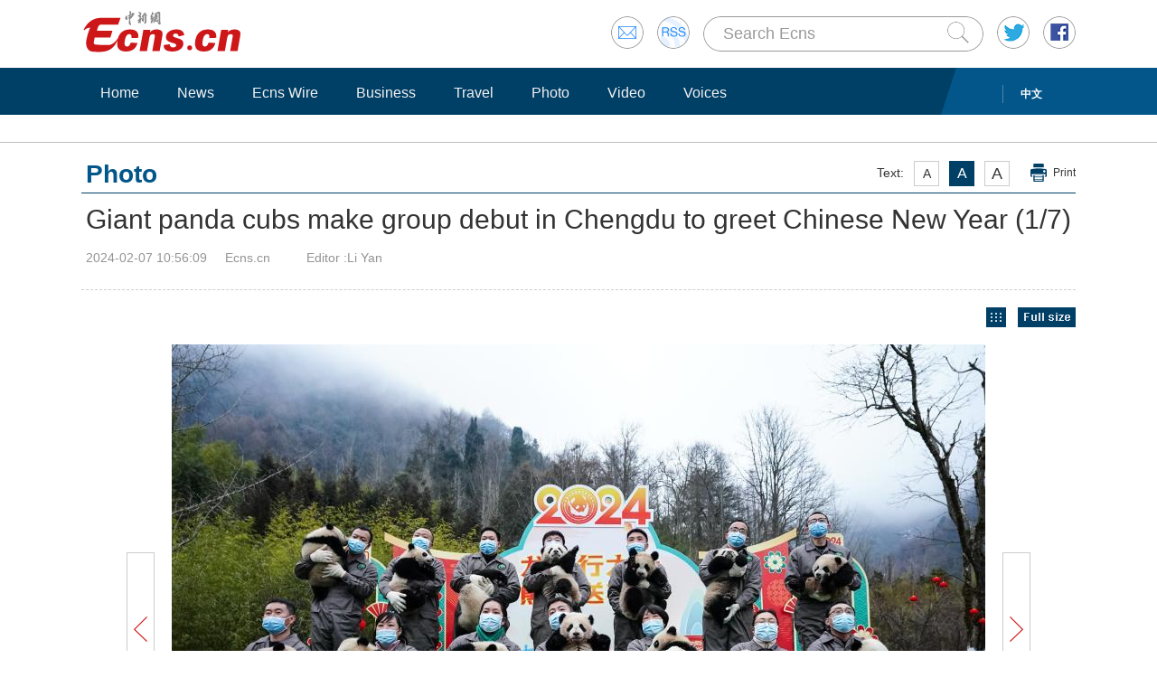

--- FILE ---
content_type: text/html
request_url: https://www.ecns.cn/hd/2024-02-07/detail-ihcxnqiu4981332.shtml
body_size: 8670
content:
<!DOCTYPE HTML>
<html lang="en-US">
<head>
    <meta charset="utf-8">
        <title>Giant panda cubs make group debut in Chengdu to greet Chinese New Year </title>
    <!--publish at 2024-02-07 10:56:29--> 
    <meta name="keywords" content="">
    <meta name="description" content="">
    <link rel="stylesheet" type="text/css" href="/css/master.css" media="all" />
    <link rel="stylesheet" type="text/css" href="/css/layout.css" media="all" />
    <link rel="stylesheet" type="text/css" href="/css/focus.css" media="all" />
    <link rel="stylesheet" type="text/css" href="/css/photoshow.css" media="all" />
    <script type="text/javascript" src="/js/jquery.min.js"></script>
    <script type="text/javascript" src="/js/date.js"></script>
    <!--<script type="text/javascript" src="js/head.js"></script> -->
	<script type="text/javascript" src="//image.cns.com.cn/ecns_editor/static/head1.js"></script>
    <script src="/js/slide.js" type="text/javascript"></script> 
    
    <script>
        var wap_url="http://www.ecns.cn/m/hd/2024-02-07/detail-ihcxnqiu4981332.shtml";//wap
var mynum=window.location.search;
var url = window.location.href;//获取当前Url


function GetUrlRelativePath()//获取当前相对路径的方法
　　{
　　　　var url = document.location.toString();
　　　　var arrUrl = url.split("//");

　　　　var start = arrUrl[1].indexOf("/");
　　　　var relUrl = arrUrl[1].substring(start);//stop省略，截取从start开始到结尾的所有字符

　　　　if(relUrl.indexOf("?") != -1){
　　　　　　relUrl = relUrl.split("?")[0];
　　　　}
　　　　return relUrl;
　　}
if(mynum =='' && wap_url){
    var sUserAgent = navigator.userAgent;
    var mobileAgents = ['Windows CE', 'iPod', 'Symbian', 'iPhone', 'BlackBerry', 'Android'];

    if (sUserAgent.indexOf('Android') > -1 && (sUserAgent.indexOf('ERD79') > -1 || sUserAgent.indexOf('MZ60') > -1 || sUserAgent.indexOf('GT-P7') > -1 || sUserAgent.indexOf('SCH-P7') > -1)) {

    } else {

        if (location.href.indexOf('?pc') == -1) {

            for (var i = 0; i < mobileAgents.length; i++) {

                if (sUserAgent.indexOf(mobileAgents[i]) > -1) {
    
                    url=GetUrlRelativePath(url);//获取当前url的相对路径
                    if(url.indexOf("/m/")==0)//以/m/开头
                    {
                        //alert(url);
                    }
                    else
                    {   
                        /*
                        var reg_fenye=/-p[0-9]*.shtml$/;    
                        if(reg_fenye.test(url))//分页跳转到第一页
                        {
                            url=url.replace(reg_fenye,".shtml");//注意这句，reg_fenye必须单独定义，不能写在""中，否则JavaScript将其当做普通字符串
                        }
                        */
                        url=wap_url;
                        //alert(url);
                        location = url;     
                    }
                    break;
                }
            }
        } 
    }
    //var ads = [];
}
</script>
<style>
#originalpic{text-align: left;}
.show{font-size:14px;}
#divLeft,#divRight{position: absolute;top:0;width: 50%;}
#divLeft{left:0;}
#divRight{right:0;}
</style>
</head>
<body>
<div id="navout" style="width: 100%;top: 0;left: 0;z-index: 99999;">
<div class="headertop">
	<div class="floatrgt" id="imghover">
		<span><a href="mailto:en@chinanews.com.cn" rel="mail"><img src="/images/head/mail.gif" alt="" /></a></span>
		<span><a href="/rss/rss.xml" rel="rss"><img src="/images/head/rss.gif" alt="" /></a></span>
        
        <script type="text/javascript"> 
<!--
function submitFun() {
var hotword=document.getElementsByName('q')[0].value;
if (hotword==''){
alert('key word!');
return false;
}else{
 window.open("http://search.ecns.cn/search.do?q="+encodeURIComponent(hotword));
}
}
-->
</script>


		
		<span class="inputbox"><input class="inputwid" type="text" value="Search Ecns" onFocus="if (value =='Search Ecns'){value =''}" onBlur="if (value ==''){value='Search Ecns'}" name="q" id="q" /><a href="#" target="_self" onclick="submitFun()"><input class="search" type="image" src="/images/head/search.gif" alt="" /></a></span>
		
		<span><a href="http://twitter.com/Echinanews" rel="twitter"><img src="/images/head/twitter.gif" alt="" /></a></span>
		<span><a href="https://www.facebook.com/echinanews" rel="facebook"><img src="/images/head/facebook.gif" alt="" /></a></span>
		<!--<span><a href="http://e.weibo.com/EnglishCNS" rel="weibo"><img src="/images/head/weibo.gif" alt="" /></a></span>-->
	</div>
	<a href="/"><img src="/images/head/logo.gif" alt="" /></a>
</div>
<div class="mainnavbox posr">
    <div class="mainnavins">
		<span class="floatrgt" style="width:100px">  <a href="//www.chinanews.com/">中文</a></span>
    <ul class="mainnav inblock">
        <li><a href="/">Home</a></li><li><a href="/news/">News</a></li><li><a href="/cns-wire/">Ecns Wire</a></li><li><a href="/business/">Business</a></li><li><a href="/travel/">Travel</a></li><li><a href="/photo/">Photo</a></li><li><a href="/video/">Video</a></li><li><a href="/voices/">Voices</a></li>
    </ul>
    </div>
    <div class="rgtbg">RIGHT BG</div>
</div>
</div>
<div class="linebox mart30">LINE</div>
<div class="bdybox" style="overflow:visible;">
    <h3 class="itemtit mart20 bitemblue"><div class="textfont"><i>Text:</i><em>A</em><em>A</em><em>A</em><a href="javascript:;" onClick="print()">Print</a></div><span>Photo</span></h3>
    <h1 class="contitle" id="contitle">Giant panda cubs make group debut in Chengdu to greet Chinese New Year <b id="list_img" style="font-weight: normal;display: inline-block;">(<b style="font-weight: normal" id="currentPic">1</b>/7)</b>
        <!--count($arr) or sizeof($arr)-->
        </h1>
	<div class="downinfo dottlne" style="line-height:40px;overflow:visible;height:47px;">    <span class="floatlft">2024-02-07 10:56:09</span><span class="floatlft">
        <!-- laiyuan--> <span id="source_pic">Ecns.cn</span>  <!-- laiyuan-->

        </span><span class="floatlft">
        Editor :Li Yan        </span><div class="floatlft bshare-custom icon-little" index="0"><link rel="stylesheet" href="//www.chinanews.com.cn/part/cns_public/122/share.min.css">
<div id="share_1"></div>
<script src="//www.chinanews.com.cn/part/cns_public/123/jquery.share.min.js"></script>
    <script>
		$(function(){
		   $('#share_1').share({sites: ['weibo','wechat','facebook','twitter']});
		})
		
    </script></div></div>
<script>
        var currentTime = "2024-02-07 10:56:09";
	//console.log("currentTime",currentTime);
    </script>
    <script>
        
        var preId = "",pre;
        var nextId = "",next;
    
        if(preId == ''){
          pre = "http://www.ecns.cn/hd/2024-02-07/detail-ihcxnqiu4981329.shtml";
        }else{
            //pre = "";//
            pre = "";
            
        }
        if(nextId == ''){
           next = "/photo/";
        }else{
            //next = "";
            next = "";
        }
    </script>
<div id="main" class="content" style="display: block">
        <!--slide banner 20150317 start-->
<!-- 查看图片列表  和  原图 -->
<div class="see">
    <div style="float:right;">
        <a id="fullSize" href="#" target="_blank">
            <img src="//www.chinanews.com/fileftp/2018/06/2018-06-13/U808P4T47D42098F978DT20180613142524.jpg" alt="查看原图" />
        </a>
    </div>
    <div style="float:right;padding-right:13px;">
        <a href="javascript:void;" target="_self" class="stop" title="View the list of pictures" id="butStop">
            <img onclick="mt()" src="//www.chinanews.com/fileftp/2018/06/2018-06-13/U808P4T47D42098F977DT20180613142524.jpg
" alt="View the list of pictures" />
        </a>
    </div>
</div>   
        
        <div id="originalpic">
                          <div class="show"><a href="#"><img src="//www.ecns.cn/hd/2024/02/07/db205e6abaa147df996a9ead1ade2615.jpg" alt=""/></a><p>Keepers holding giant panda cubs pose for a group photo to greet the Chinese New Year at the Shenshuping base of the China Conservation and Research Center for Giant Panda in Wolong, southwest China's Sichuan Province, Feb. 4, 2024. (Photo/ICphoto)
<p>A total of 34 giant panda cubs were bred by China Conservation and Research Center for Giant Panda and Chengdu Research Base of Giant Panda Breeding in 2023.</p></div> 
                                       
                         <div class="show"><a href="#"><img src="//www.ecns.cn/hd/2024/02/07/72b095d03ace48d291fbcdaf1feafe95.jpg" alt=""/></a><p>Giant panda cubs play at the Shenshuping base of the China Conservation and Research Center for Giant Panda in Wolong, southwest China's Sichuan Province, Feb. 4, 2024. (Photo/ICphoto)</p></div> 
                                       
                         <div class="show"><a href="#"><img src="//www.ecns.cn/hd/2024/02/07/555a4d5cc60643fe9883b08a16b74d91.jpg" alt=""/></a><p></p></div> 
                                       
                         <div class="show"><a href="#"><img src="//www.ecns.cn/hd/2024/02/07/8d4c344893a74e489639b4e9693b39af.jpg" alt=""/></a><p>Giant panda cubs play at the Shenshuping base of the China Conservation and Research Center for Giant Panda in Wolong, southwest China's Sichuan Province, Feb. 4, 2024. (Photo/ICphoto)</p></div> 
                                       
                         <div class="show"><a href="#"><img src="//www.ecns.cn/hd/2024/02/07/4e1ff50d0fa44ca58ab7cfe570e8abc4.jpg" alt=""/></a><p>A keep holding a giant panda cub poses for a photo at the Chengdu Research Base of Giant Panda Breeding in Chengdu, southwest China's Sichuan Province, Feb. 2, 2024. (Photo/ICphoto)</p></div> 
                                       
                         <div class="show"><a href="#"><img src="//www.ecns.cn/hd/2024/02/07/043451a623eb4203bacbe9c752fb8bbc.jpg" alt=""/></a><p>A giant panda cub plays at the Chengdu Research Base of Giant Panda Breeding in Chengdu, southwest China's Sichuan Province, Feb. 2, 2024. (Photo/ICphoto)</p></div> 
                                       
                         <div class="show"><a href="#"><img src="//www.ecns.cn/hd/2024/02/07/8c97608a46ac4f9c808b7eb2e3e73b45.jpg" alt=""/></a><p>Keepers hold giant panda cubs at the Shenshuping base of the China Conservation and Research Center for Giant Panda in Wolong, southwest China's Sichuan Province, Feb. 4, 2024. (Photo/ICphoto)</p></div> 
                                       
                 <a id="divLeft" href="javascript:void(0);" title="点击查看上一张" target="_self"></a>
            <a id="divRight" href="javascript:void(0);" title="点击查看下一张" target="_self"></a>
            <a id="div_pre" href="javascript:void(0);"><em id="aPrev" class="prev02"></em></a>
            <a id="div_next" href="javascript:void(0);"><em id="aNext" class="next02"></em></a>
        </div>
        <div class="thumbpic" id="thumbpic">
            <a href="#" class="bntprev">Previous</a>
            <div id="piclist">
                <ul>
                                          <!--Keepers holding giant panda cubs pose for a group photo to greet the Chinese New Year at the Shenshuping base of the China Conservation and Research Center for Giant Panda in Wolong, southwest China's Sichuan Province, Feb. 4, 2024. (Photo/ICphoto)
<p>A total of 34 giant panda cubs were bred by China Conservation and Research Center for Giant Panda and Chengdu Research Base of Giant Panda Breeding in 2023.-->
                    
                    <li><a href="#" ><img src="//www.ecns.cn/hd/2024/02/07/db205e6abaa147df996a9ead1ade2615.jpg" alt=""></a></li>
                                                   
                                        <!--Giant panda cubs play at the Shenshuping base of the China Conservation and Research Center for Giant Panda in Wolong, southwest China's Sichuan Province, Feb. 4, 2024. (Photo/ICphoto)-->
                    
                    <li><a href="#" ><img src="//www.ecns.cn/hd/2024/02/07/72b095d03ace48d291fbcdaf1feafe95.jpg" alt=""></a></li>
                                                   
                                        <!---->
                    
                    <li><a href="#" ><img src="//www.ecns.cn/hd/2024/02/07/555a4d5cc60643fe9883b08a16b74d91.jpg" alt=""></a></li>
                                                   
                                        <!--Giant panda cubs play at the Shenshuping base of the China Conservation and Research Center for Giant Panda in Wolong, southwest China's Sichuan Province, Feb. 4, 2024. (Photo/ICphoto)-->
                    
                    <li><a href="#" ><img src="//www.ecns.cn/hd/2024/02/07/8d4c344893a74e489639b4e9693b39af.jpg" alt=""></a></li>
                                                   
                                        <!--A keep holding a giant panda cub poses for a photo at the Chengdu Research Base of Giant Panda Breeding in Chengdu, southwest China's Sichuan Province, Feb. 2, 2024. (Photo/ICphoto)-->
                    
                    <li><a href="#" ><img src="//www.ecns.cn/hd/2024/02/07/4e1ff50d0fa44ca58ab7cfe570e8abc4.jpg" alt=""></a></li>
                                                   
                                        <!--A giant panda cub plays at the Chengdu Research Base of Giant Panda Breeding in Chengdu, southwest China's Sichuan Province, Feb. 2, 2024. (Photo/ICphoto)-->
                    
                    <li><a href="#" ><img src="//www.ecns.cn/hd/2024/02/07/043451a623eb4203bacbe9c752fb8bbc.jpg" alt=""></a></li>
                                                   
                                        <!--Keepers hold giant panda cubs at the Shenshuping base of the China Conservation and Research Center for Giant Panda in Wolong, southwest China's Sichuan Province, Feb. 4, 2024. (Photo/ICphoto)-->
                    
                    <li><a href="#" ><img src="//www.ecns.cn/hd/2024/02/07/8c97608a46ac4f9c808b7eb2e3e73b45.jpg" alt=""></a></li>
                                                   
                  
                                  </ul>
            </div> 
            <a href="#" class="bntnext">Next</a>
        </div>
        <!--slide banner 20150317 end-->
    </div>
<div id="main1" style="display: none">
    <div class="see" style="margin: 10px 0;">
        <div style="float:right;">
            <a href="javascript:void;">
                <img onclick="mt1()" src="//www.chinanews.com/fileftp/2018/06/2018-06-13/U808P4T47D42098F979DT20180613161038.jpg" alt="Go back" />
            </a>
        </div>
    </div>

    <div class="full_size">
                <a href="#1" onclick="location.reload()">
                    <img src="//www.ecns.cn/hd/2024/02/07/db205e6abaa147df996a9ead1ade2615.jpg" alt=""/>
                    <p style="display: inline-block;width: 160px;text-align: center;font-size: 16px;">(1)</p>
                </a>
            </div><div class="full_size">
                <a href="#2" onclick="location.reload()">
                    <img src="//www.ecns.cn/hd/2024/02/07/72b095d03ace48d291fbcdaf1feafe95.jpg" alt=""/>
                    <p style="display: inline-block;width: 160px;text-align: center;font-size: 16px;">(2)</p>
                </a>
            </div><div class="full_size">
                <a href="#3" onclick="location.reload()">
                    <img src="//www.ecns.cn/hd/2024/02/07/555a4d5cc60643fe9883b08a16b74d91.jpg" alt=""/>
                    <p style="display: inline-block;width: 160px;text-align: center;font-size: 16px;">(3)</p>
                </a>
            </div><div class="full_size">
                <a href="#4" onclick="location.reload()">
                    <img src="//www.ecns.cn/hd/2024/02/07/8d4c344893a74e489639b4e9693b39af.jpg" alt=""/>
                    <p style="display: inline-block;width: 160px;text-align: center;font-size: 16px;">(4)</p>
                </a>
            </div><div class="full_size">
                <a href="#5" onclick="location.reload()">
                    <img src="//www.ecns.cn/hd/2024/02/07/4e1ff50d0fa44ca58ab7cfe570e8abc4.jpg" alt=""/>
                    <p style="display: inline-block;width: 160px;text-align: center;font-size: 16px;">(5)</p>
                </a>
            </div><div class="full_size">
                <a href="#6" onclick="location.reload()">
                    <img src="//www.ecns.cn/hd/2024/02/07/043451a623eb4203bacbe9c752fb8bbc.jpg" alt=""/>
                    <p style="display: inline-block;width: 160px;text-align: center;font-size: 16px;">(6)</p>
                </a>
            </div><div class="full_size">
                <a href="#7" onclick="location.reload()">
                    <img src="//www.ecns.cn/hd/2024/02/07/8c97608a46ac4f9c808b7eb2e3e73b45.jpg" alt=""/>
                    <p style="display: inline-block;width: 160px;text-align: center;font-size: 16px;">(7)</p>
                </a>
            </div></div>

<script type="text/javascript">
    function mt(){
        $('#main').css('display','none');
        $('#main1').css('display','block');
        $('#list_img').css('display','none');
    }
    function mt1(){
        $('#main').css('display','block');
        $('#main1').css('display','none');
        $('#list_img').css('display','inline-block');
    }
</script>
<style type="text/css">
    .see {
        height: 22px;
        padding: 9px 0;
    }
    .full_size {
        width: 110px;
        float: left;
        margin: 25px 55px;
        height: 160px;
    }
    .full_size img {
        max-height: 160px;
        max-width: 160px;
    }
</style>
</div>
<div class="linebox mart30">LINE</div>
<div class="bdybox">
    <script type="text/javascript" src="/js/article.js"></script>
    <script type="text/javascript" src="/js/newstab.js"></script>
    <script type="text/javascript" src="/js/scroll.js"></script>
    <div class="scrollins">
    <div class="picshowtit titbdtnone">
<span class="picbutt"></span><a class="frt" href="/photo/">More</a><span><a  href="/photo/">Photo</a></span>
</div>
    <!--photo start-->
        <div class="picshowins posr" id="picshowins01">
  <span class="buttonlft" id="buttonlft01"><img src="/images/bg/lftbutt.gif" alt="" /></span>
    <div class="wid1004 imgctrl" id="imgctrl01">
       <ul class="picshowlist picwraper inblock"> 
       <li><a href="http://www.ecns.cn/hd/2024-02-06/detail-ihcxnqiu4979102.shtml" target="_blank"><img src="//image.cns.com.cn/ecns_editor/transform/20240206/waT_-hcxnqiu4979140.jpg" width="190" height="127" /></a><h3><a href="http://www.ecns.cn/hd/2024-02-06/detail-ihcxnqiu4979102.shtml" target="_blank">Chinatowns in Southeast Asian countries gear up for Chinese New Year</a></h3></li><li><a href="http://www.ecns.cn/hd/2024-02-06/detail-ihcxnqiu4979099.shtml" target="_blank"><img src="//image.cns.com.cn/ecns_editor/transform/20240206/60Ex-hcxnqiu4979133.jpg" width="190" height="127" /></a><h3><a href="http://www.ecns.cn/hd/2024-02-06/detail-ihcxnqiu4979099.shtml" target="_blank">Dazzling lanterns light up Yuyuan Garden in Shanghai</a></h3></li><li><a href="http://www.ecns.cn/hd/2024-02-06/detail-ihcxnqiu4979119.shtml" target="_blank"><img src="//image.cns.com.cn/ecns_editor/transform/20240206/hkTx-hcxnqiu4979126.jpg" width="190" height="127" /></a><h3><a href="http://www.ecns.cn/hd/2024-02-06/detail-ihcxnqiu4979119.shtml" target="_blank">Lantern making thrives in Hebei ahead of Chinese New Year</a></h3></li><li><a href="http://www.ecns.cn/hd/2024-02-06/detail-ihcxnqiu4979187.shtml" target="_blank"><img src="//image.cns.com.cn/ecns_editor/transform/20240206/Qwjv-hcxnqiu4979196.jpg" width="190" height="127" /></a><h3><a href="http://www.ecns.cn/hd/2024-02-06/detail-ihcxnqiu4979187.shtml" target="_blank">Ancient city site unearthed in Henan</a></h3></li><li><a href="http://www.ecns.cn/hd/2024-02-05/detail-ihcxnqiu4977899.shtml" target="_blank"><img src="//image.cns.com.cn/ecns_editor/transform/20240205/BoGM-hcxnqiu4977939.jpg" width="190" height="127" /></a><h3><a href="http://www.ecns.cn/hd/2024-02-05/detail-ihcxnqiu4977899.shtml" target="_blank">Olympic Museum reopens to public in Beijing</a></h3></li><li><a href="http://www.ecns.cn/hd/2024-02-05/detail-ihcxnqiu4977908.shtml" target="_blank"><img src="//image.cns.com.cn/ecns_editor/transform/20240205/-s5V-hcxnqiu4977932.jpg" width="190" height="127" /></a><h3><a href="http://www.ecns.cn/hd/2024-02-05/detail-ihcxnqiu4977908.shtml" target="_blank">Dragon dance staged to celebrate Chinese New Year in Paris</a></h3></li> 
       </ul>    
    </div>
<span class="buttonrgt" id="buttonrgt01"><img src="/images/bg/rgtbutt.gif" alt="" /></span>
</div>

<div class="picshowins posr" id="picshowins02">
<span class="buttonlft" id="buttonlft02"><img src="/images/bg/lftbutt.gif" alt="" /></span>
  <div class="wid1004 imgctrl" id="imgctrl02">
 <ul class="picshowlist picwraper inblock">
       
       ${visuals_2}
        </ul>
    </div>
<span class="buttonrgt" id="buttonrgt02"><img src="/images/bg/rgtbutt.gif" alt="" /></span>
</div>



<div class="picshowins posr" id="picshowins03">
  <span class="buttonlft" id="buttonlft03"><img src="/images/bg/lftbutt.gif" alt="" /></span>
    <div class="wid1004 imgctrl" id="imgctrl03">
     <ul class="picshowlist picwraper inblock">
       ${visuals_3}
        </ul>
    </div>
<span class="buttonrgt" id="buttonrgt03"><img src="/images/bg/rgtbutt.gif" alt="" /></span>
</div>
    <!--photo end-->
    </div>
    
    <div class="scrollins">
    <div class="picshowtit mart30"><span class="picbutt"></span><a class="frt" href="/video/">More</a><span><a  href="/video/">Video</a></span></div>
    <!--video start-->
        <div class="picshowins posr" id="picshowins04">
<span class="buttonlft" id="buttonlft04"><img src="/images/bg/lftbutt.gif" alt="" /></span>
<div class="wid1004 imgctrl" id="imgctrl04">
<ul class="picshowlist picwraper inblock">
    <li><a href="http://www.ecns.cn/video/2024-02-07/detail-ihcxnqiu4981221.shtml"><img src="http://image.cns.com.cn/ecns_editor/transform/20240207/PALd-hcxnqiu4981219.jpg" width="190" height="127"></a><h3><a href="http://www.ecns.cn/video/2024-02-07/detail-ihcxnqiu4981221.shtml">Interesting Chinese Festival | Why do Chinese people put coins in dumplings?</a></h3><em><a href="http://www.ecns.cn/video/2024-02-07/detail-ihcxnqiu4981221.shtml"><img alt="Interesting Chinese Festival | Why do Chinese people put coins in dumplings?" src="/images/bg/bo.png"></a></em></li><li><a href="http://www.ecns.cn/video/2024-02-06/detail-ihcxnqiu4979097.shtml"><img src="https://poss-videocloud.cns.com.cn/oss/2024/02/06/chinanews/MEIZI_YUNSHI/uploadImage/6cefec38778446b7b66bd07fafebbe91_big.jpg" width="190" height="127"></a><h3><a href="http://www.ecns.cn/video/2024-02-06/detail-ihcxnqiu4979097.shtml">Molly Show: Five most popular snacks during Chinese New year!</a></h3><em><a href="http://www.ecns.cn/video/2024-02-06/detail-ihcxnqiu4979097.shtml"><img alt="Molly Show: Five most popular snacks during Chinese New year!" src="/images/bg/bo.png"></a></em></li><li><a href="http://www.ecns.cn/video/2024-02-05/detail-ihcxnqiu4978658.shtml"><img src="https://poss-videocloud.cns.com.cn/oss/2024/02/05/chinanews/MEIZI_YUNSHI/uploadImage/dcc9b5bf41dc44a3a28654f1fa813d18_big.jpg" width="190" height="127"></a><h3><a href="http://www.ecns.cn/video/2024-02-05/detail-ihcxnqiu4978658.shtml">Potala Palace braces Chinese Lunar New Year with festival decorations</a></h3><em><a href="http://www.ecns.cn/video/2024-02-05/detail-ihcxnqiu4978658.shtml"><img alt="Potala Palace braces Chinese Lunar New Year with festival decorations" src="/images/bg/bo.png"></a></em></li><li><a href="http://www.ecns.cn/video/2024-02-05/detail-ihcxnqiu4978656.shtml"><img src="https://poss-videocloud.cns.com.cn/oss/2024/02/05/chinanews/MEIZI_YUNSHI/uploadImage/ce19e6987a36421a8ad65beee2154218_big.jpg" width="190" height="127"></a><h3><a href="http://www.ecns.cn/video/2024-02-05/detail-ihcxnqiu4978656.shtml">Waste materials turned into festive dragon lanterns for Chinese New Year</a></h3><em><a href="http://www.ecns.cn/video/2024-02-05/detail-ihcxnqiu4978656.shtml"><img alt="Waste materials turned into festive dragon lanterns for Chinese New Year" src="/images/bg/bo.png"></a></em></li><li><a href="http://www.ecns.cn/video/2024-02-05/detail-ihcxnqiu4977845.shtml"><img src="https://poss-videocloud.cns.com.cn/oss/2024/02/05/chinanews/MEIZI_YUNSHI/uploadImage/29cacef0de9b41458c2721a78a58541a_big.jpg" width="190" height="127"></a><h3><a href="http://www.ecns.cn/video/2024-02-05/detail-ihcxnqiu4977845.shtml">Light show held in Brazil's Recife to celebrate Chinese Lunar New Year</a></h3><em><a href="http://www.ecns.cn/video/2024-02-05/detail-ihcxnqiu4977845.shtml"><img alt="Light show held in Brazil's Recife to celebrate Chinese Lunar New Year" src="/images/bg/bo.png"></a></em></li><li><a href="http://www.ecns.cn/video/2024-02-05/detail-ihcxnqiu4977823.shtml"><img src="https://poss-videocloud.cns.com.cn/oss/2024/02/05/chinanews/MEIZI_YUNSHI/uploadImage/4d67f22ff91040bdbf926c08c0cf3bca_big.jpg" width="190" height="127"></a><h3><a href="http://www.ecns.cn/video/2024-02-05/detail-ihcxnqiu4977823.shtml">Palace lanterns illuminate N China's Chengde Mountain Resort  </a></h3><em><a href="http://www.ecns.cn/video/2024-02-05/detail-ihcxnqiu4977823.shtml"><img alt="Palace lanterns illuminate N China's Chengde Mountain Resort  " src="/images/bg/bo.png"></a></em></li> 
   </ul>    
    </div>
 <span class="buttonrgt" id="buttonrgt04"><img src="/images/bg/rgtbutt.gif" alt="" /></span>
</div>


<div class="picshowins posr" id="picshowins05">
        <span class="buttonlft" id="buttonlft05"><img src="/images/bg/lftbutt.gif" alt="" /></span>
        <div class="wid1004 imgctrl" id="imgctrl05">
        <ul class="picshowlist picwraper inblock">
      ${new_video_hd2}
        </ul>
    </div>
<span class="buttonrgt" id="buttonrgt05"><img src="/images/bg/rgtbutt.gif" alt="" /></span>
</div>



<div class="picshowins posr" id="picshowins06">
        <span class="buttonlft" id="buttonlft06"><img src="/images/bg/lftbutt.gif" alt="" /></span>
        <div class="wid1004 imgctrl" id="imgctrl06">
        <ul class="picshowlist picwraper inblock">
      ${new_video_hd3}
        </ul>
    </div>
 <span class="buttonrgt" id="buttonrgt06"><img src="/images/bg/rgtbutt.gif" alt="" /></span>
</div>
    <!--video end-->
    </div>
</div>
<div class="linebox">LINE</div>
<div class="bdybox linksbox">
	<b>Media partners:</b>
	<a target="_blank" href="http://english.peopledaily.com.cn/">People's Daily</a>  |  
<a target="_blank" href="http://www.xinhuanet.com/english/home.htm">Xinhua</a>  |   
<a target="_blank" href="https://www.cgtn.com/">CGTN</a>  |  
<a target="_blank" href="http://www.chinadaily.com.cn/">China Daily</a>
</div>
<script>
function writerights()
{

        var year="";
        myyear= mydate.getYear();
        year=(myyear > 200) ? myyear : 1900 + myyear;
        document.write(year);
}
</script>

<div class="foottip">
	<div class="bdybox tipins">
	<a class="floatrgt" href="#" target="_self">Back to top</a>	 
	    <a href="//www.chinanews.com.cn/common/footer/aboutus.shtml">About Us</a> | 
		<a href="/jobs.shtml">Jobs</a> | 
		<a href="/contactus.shtml">Contact Us</a> | 
		<a href="/privacy-policy.shtml">Privacy Policy</a>
	</div>
</div>



<div class="bdybox footbot">
	<div class="floatrgt">
		<div class="overhid floatlft">Copyright &copy;1999-2024 Chinanews.com. All rights reserved.<br />Reproduction in whole or in part without permission is prohibited.<br>[<a href="/news/xuke.html">网上传播视听节目许可证（0106168)</a>] [<a href="https://beian.miit.gov.cn">京ICP证040655号</a>] <br>[<a target="_blank" href="https://www.beian.gov.cn/portal/registerSystemInfo?recordcode=11010202009201" style="display:inline-block;height:20px;line-height:20px;"><img src="https://www.chinanews.com/fileftp/2016/02/2016-02-29/ghs.png" style="float:left;">京公网安备 11010202009201号</a>] [<a href="https://beian.miit.gov.cn">京ICP备05004340号-1</a>]</div>
		<span><!--<a href="#"><img src="images/footico.gif" alt="" /></a>-->
<!--可信网站图片LOGO安装开始-->
<script src="https://kxlogo.knet.cn/seallogo.dll?sn=a13071211010041590hlyv000000&size=0"></script>
<!--可信网站图片LOGO安装结束-->
</span>
	</div>
	<a href="/"><img src="/images/head/logo.gif" alt="" /></a>
</div>
<div style="display:none">

</div>

<!--<script src="//image.cns.com.cn/default/2e8142d7/20180413/photo2.js"></script>-->
<script>

    var arr_source = ["Ecns.cn","Ecns.cn","Ecns.cn","Ecns.cn","Ecns.cn","Ecns.cn","Ecns.cn"];
	//console.log(arr_source);

    $(function(){
    $("#originalpic div.show").hover(function(){
        $(this).find("em").hover(function(){
        $(this).parent("div").find("ul").addClass("disblock");
        });
    },function(){$(this).find("ul").removeClass("disblock");});


    var length=$("#originalpic img").length;
    var splitnum=7;
    var i=1;
    var picwid=$("#piclist img").outerWidth()+20;
    var imgHeight = 0;
    var $firstImg = $("#originalpic .show").eq(0).find("img");

    var index=0;
    // 通过 #2  来定位图片
    //  获取 url   #号后面的参数   
    var str=location.href; //取得整个地址栏
    var num=str.indexOf("#");
    if(num==-1){
        $("#originalpic div.show").eq(0).show();
    }else {
        var str=str.substr(num+1); //取得所有参数   stringvar.substr(start [, length ]
        if(str<=0){
            str =1;
            index =0;
        }else if(str>length){
            str =length;
            index =str-1;
        }else {
            str=str;
            index =Number(str)-1;
        }
        $("#originalpic div.show").eq(str-1).show();
        $("#currentPic").html(str);
    }


    //关键函数：通过控制i ，来显示图片
    function showImg(i){
        $("#originalpic div.show")
            .eq(i).stop(true,true).fadeIn(800)
            .siblings("div.show").hide();
         $(".thumbpic li")
            .eq(i).addClass("hover")
            .siblings().removeClass("hover");
        $("#contitle #currentPic").html(i + 1);
        imgHeight = $("#originalpic img").eq(i).height()+"px";

        // a 链接的高度
        $('#divLeft').height(imgHeight);
        $('#divRight').height(imgHeight);

        // 原图  href
        var img_hd = $('#originalpic div a img').eq(i)[0].src;
        $('#fullSize').attr('href',img_hd);

        // 图片来源
        if(arr_source[i]){
            $('#source_pic').html(arr_source[i]);
        }
        
        //  左右按钮链接
        var url_zy = "#"+(i+1);
        $('#divLeft').attr('href',url_zy);
        $('#divRight').attr('href',url_zy);
        $('#div_pre').attr('href',url_zy);
        $('#div_next').attr('href',url_zy);

        //增加对IE6的判断，使高度=图片的高
        if($.browser.msie&&($.browser.version == "6.0")&&!$.support.style){ 
         $("#aPrev,#aNext").css("height",imgHeight);
        } 
    }
    function slideNext(){
        $("em,a").removeClass("useless");
        if(index>=0&&index<length-1) {
             ++index;
             showImg(index);
        }else{
            //$("#aNext,.bntnext").addClass("useless");
            window.location.href = next;
        }
        if(i<0||i>length-splitnum){return false;}                         
        $("#piclist ul").animate({"left":"-="+picwid+"px"},200)
        i++;
        }
     
    function slideFront(){
        $("em,a").removeClass("useless");
        if(index<=0){
            //$("#aPrev,.bntprev").addClass("useless");
            window.location.href = pre;
        }
       if(index>=1){
             --index;
             showImg(index);
        }
        if(i<2||i>length+splitnum){return false;}
        $("#piclist ul").animate({"left":"+="+picwid+"px"},200)
        i--;
    }

    
    //增加对IE6的判断，使高度=图片的高
    if($.browser.msie&&($.browser.version=="6.0")&&!$.support.style){ 
     $("#aPrev,#aNext").css("height",$("#originalpic img").eq(0).height()+"px")
    } 
    $(".thumbpic li").eq(index).addClass("hover");
    $(".thumbpic tt").each(function(e){
        var str=(e+1)+"/"+length;
        $(this).html(str)
    })

    $("#divRight,.bntnext,#aNext").click(function(){
           slideNext();
       })
    $("#divLeft,.bntprev,#aPrev").click(function(){
           slideFront();
       })
    $(".thumbpic li").click(function(){
        index  =  $(".thumbpic li").index(this);
        showImg(index);
    });     
})  
    
</script>
</body>
</html><!--${页数}-->
<script>
    var imgHeight =$('#originalpic div a img').eq(0);
    //var img =$('#originalpic div').eq(0);
    //console.log(img[0].children[0].children[0].height);
	//console.log(imgHeight[0].height);
    $('#divLeft').height(imgHeight[0].height);
    $('#divRight').height(imgHeight[0].height);


    var length=$("#originalpic img").length;
    var str=location.href; //取得整个地址栏
    var num=str.indexOf("#");
    if(num==-1){
        $('#fullSize').attr('href',imgHeight[0].src);
        // console.log("Ecns.cn");

        if(arr_source[0]){
            $('#source_pic').html(arr_source[0]);
        }
    }else {
        var str=str.substr(num+1); //取得所有参数   stringvar.substr(start [, length ]
        if(str<=0){
            str =1;
        }else if(str>length){
            str =length;
        }else {
            str=str;
        }
        var aaa =str-1;
        // 获取第一张图片 href \
        $('#fullSize').attr('href',imgHeight.prevObject[aaa].src);

        
        // 获取第n张图片的图片来源
        if(arr_source[aaa]){
            $('#source_pic').html(arr_source[aaa]);
        }
    }

</script>

--- FILE ---
content_type: text/css
request_url: https://www.ecns.cn/css/focus.css
body_size: 1938
content:
.focuswid{position:relative;overflow:hidden;width:600px;height:421px;margin-right:30px;display:inline;}
.flash{height:421px;}
.flash li{width:100%;overflow:hidden;background-position:50% 0;background-repeat:no-repeat;position:absolute;top:0;left:0;}
.flash li a{display:block;width:100%;height:421px;}
.menubox{word-spacing:-3em;font-size:0;line-height:0;text-align:right;position:absolute;top:15px;right:10px;width:100%;}
.menubox b{margin-right:10px;display:inline-block;*display:inline;*zoom:1;word-spacing:normal;overflow:hidden;width:10px;height:10px;background:#fff;cursor:pointer;}
.menubox b.current{background:#0084d5;}
.flash{overflow:hidden;margin:0 auto;position:relative;background-position:50% 0;background-repeat:no-repeat;}
.focus-ins span{width:33px;height:107px;background:url(/images/focus/lftarrow.gif) no-repeat;position:absolute;bottom:0;z-index:9999;cursor:pointer;}/*20150306 .focus-ins span ����*/
.focus-ins span.arrlft{left:0;}
.focus-ins span.arrrgt{right:0;background-image:url(/images/focus/rgtarrow.gif);}
.flash li div{background:#00304d;width:554px;overflow:hidden;height:107px;position:absolute;bottom:0;left:33px;z-index:99999;}
.flash li div h3{font-size:24px;line-height:30px;font-weight:normal;padding:10px 20px;margin-top:10px;}
.flash li div h3 a{color:#fff;}
.flash li div h3 a:hover{text-decoration:none;color:#eef8fe;}
.flash li div p{font-size:14px;color:#fff;padding:0 20px;margin:0;position:absolute;bottom:15px;z-index:99999;}
.focuswid02{width:348px;}
.focuswid02,.focuswid02 .flash,.focuswid02 .flash li a{height:294px;}
.focus-ins02 span{width:31px;height:62px;background:url(/images/focus/lftarrow02.gif) no-repeat;}
.focus-ins02 span.arrrgt{right:0;background-image:url(/images/focus/rgtarrow02.gif);}
.focuswid02 .flash li div{height:62px;left:31px;width:286px;}
.focuswid02 .flash li div h3{font-size:12px;line-height:16px;margin:4px 0 0;}
.focuswid02 .flash li div h3 a{height:auto;}

--- FILE ---
content_type: text/css
request_url: https://www.ecns.cn/css/photoshow.css
body_size: 950
content:
.thumbpic{margin-top:20px;}
#piclist{width:882px;float:left;overflow:hidden;height:72px;position:relative;}
#piclist ul{margin:0;padding:0;list-style:none;overflow:hidden;width:20000px;position:relative;}
#piclist ul li{float:left;margin:0 0 0 20px;cursor:pointer;position:relative;height:88px;}#piclist ul li p{line-height:14px;margin:5px 0 0;padding:0 5px;}
#piclist ul li img{height:70px;width:104px;border:1px solid #fff;}
#piclist ul li.hover img{border-color:#003f66;}
#piclist ul li tt{background:#000;color:#FFF;position:absolute;z-index:20; font-family:arial;font-size:12px;line-height:16px;padding:0 5px;margin:76px 0 0 -196px;}
.thumbpic a.bntprev,.thumbpic a.bntnext{margin-top:1px;width:96px;height:70px;font-size:16px;line-height:70px;color:#333;}
.thumbpic a.bntprev{float:left;border-right:1px solid #ccc;}
.thumbpic a.bntnext{float:right;border-left:1px solid #ccc;text-align:right;}
#originalpic{position:relative;overflow:hidden;zoom:1;height:100%;clear:both;text-align:center;margin-top:10px;width:1000px;}
#originalpic div{display:none;position:relative;max-width:1000px;}
#originalpic div p{text-align:left;font-size:16px;color:#666;line-height:22px;margin:20px 0 0;}
#originalpic span{display:block;text-align:right;margin:20px 0 30px;}
#originalpic span b{display:inline-block;vertical-align:top;font-size:14px;color:#333;font-weight:normal;margin:0 15px 0 20px;}
#originalpic span b.thumb{background:url(/images/good.gif) no-repeat 0 50%;padding-left:25px;cursor:pointer;}
#aPrev,#aNext{position:absolute;z-index:9999;top:230px;width:31px;height:170px;cursor:pointer;font-size:0;line-height:0;}
.wallpaperem #aPrev,.wallpaperem #aNext{top:267px;}
#aPrev{left:0;background:url(/images/bg/lftbutt03.gif) no-repeat;}
#aNext{right:0;background:url(/images/bg/rgtbutt03.gif) no-repeat;}
.wallpaperem em{display:inline-block;vertical-align:top;width:33px;height:33px;background:url(/images/downbg.png) no-repeat;font-size:0;line-height:0;position:absolute;right:0;top:0;z-index:999999;}
.downlst{display:none;padding:0 0 10px;width:87px;background:url(/images/downcover.png);position:absolute;right:0;top:33px;z-index:999999;}
.downlst li{text-align:center;}.downlst li b{font-size:11px;font-weight:normal;padding-top:10px;}
.downlst li a,.downlst li b{color:#fff;display:inline-block;vertical-align:top;}.downlst li a{font-size:10px;}
.disblock{display:block;}
#originalpic div.show{width:900px;text-align:center;}/*20140413 #originalpic div.show增加属性text-align:center;*/
.useless{filter: Alpha(opacity=50);-moz-opacity:0.5;opacity:0.5;}

--- FILE ---
content_type: application/javascript
request_url: https://www.ecns.cn/js/scroll.js
body_size: 439
content:
$(function(){
	$(".picbutt").each(function(){
		$(this).find("b").eq(0).addClass("current");
		$(this).parent().next(".picshowins").addClass("disblock");
		$(this).find("b").hover(function(){
			var bi=$(this).index();
			$(this).addClass("current").siblings("b").removeClass("current");
			$(this).parent().parent().parent().find(".picshowins").eq(bi).addClass("disblock").siblings(".picshowins").removeClass("disblock");
		});
	});
	
});

--- FILE ---
content_type: application/javascript
request_url: https://image.cns.com.cn/ecns_editor/static/head1.js
body_size: 1436
content:
$(function(){
    var rgt=($("body").width()-1100)/2+1;
    $(".rgtbg").css("width",""+rgt+"px");
    $(window).resize(function(){
        var rgt=($("body").width()-1100)/2+1;
        $(".rgtbg").css("width",""+rgt+"px");
    });
    $("#imghover span a").hover(function(){
        var imgsrc=$(this).attr("rel");
        $(this).find("img").attr("src","/images/head/"+imgsrc+"hover.gif");
    },function(){
        var imgsrc=$(this).attr("rel");
        $(this).find("img").attr("src","/images/head/"+imgsrc+".gif");
    });
    var prevTop = 0,
    currTop = 0;
    $(window).scroll(function() {
        currTop = $(window).scrollTop();
        if (currTop > prevTop){
            // $("#navout").fadeOut(400).removeClass("navfixed");
        }
        if (currTop < prevTop && currTop>0) {
            // $("#navout").addClass("navfixed").fadeIn(400);
        } else if(currTop==0){
            // $("#navout").fadeIn(400).removeClass("navfixed");//20150402瑙ｅ喅瀵艰埅闂撮殭鎬ф秷澶盉UG
        }
        //prevTop = currTop; //IE BUG
        setTimeout(function(){prevTop = currTop},0);
    });
});

 jQuery.browser = {};
    (function () {
        jQuery.browser.msie = false;
        jQuery.browser.version = 0;
        if (navigator.userAgent.match(/MSIE ([0-9]+)\./)) {
            jQuery.browser.msie = true;
            jQuery.browser.version = RegExp.$1;
        }
})();